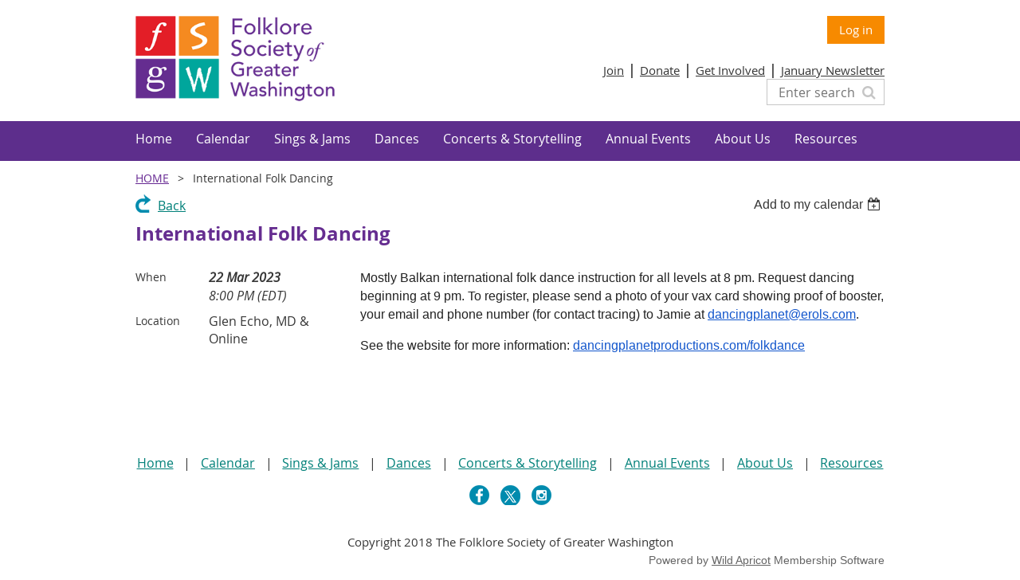

--- FILE ---
content_type: text/html; charset=utf-8
request_url: https://fsgw.org/event-5170096
body_size: 9546
content:
<!DOCTYPE html>
<!--[if lt IE 7 ]><html lang="en" class="no-js ie6 "><![endif]-->
<!--[if IE 7 ]><html lang="en" class="no-js ie7 "> <![endif]-->
<!--[if IE 8 ]><html lang="en" class="no-js ie8 "> <![endif]-->
<!--[if IE 9 ]><html lang="en" class="no-js ie9 "><![endif]-->
<!--[if (gt IE 9)|!(IE)]><!--><html lang="en" class="no-js "> <!--<![endif]-->
  <head id="Head1">
		<link rel="stylesheet" type="text/css" href="https://kit-pro.fontawesome.com/releases/latest/css/pro.min.css" />
<meta name="viewport" content="width=device-width, initial-scale=1.0">
<link href="https://sf.wildapricot.org/BuiltTheme/whiteboard_maya_blue.v3.0/current/a6979de7/Styles/combined.css" rel="stylesheet" type="text/css" /><link href="https://fsgw.org/resources/theme/customStyles.css?t=638205337028070000" rel="stylesheet" type="text/css" /><link href="https://fsgw.org/resources/theme/user.css?t=638211678820000000" rel="stylesheet" type="text/css" /><link href="https://live-sf.wildapricot.org/WebUI/built9.12.0-23d3d10/scripts/public/react/index-84b33b4.css" rel="stylesheet" type="text/css" /><link href="https://live-sf.wildapricot.org/WebUI/built9.12.0-23d3d10/css/shared/ui/shared-ui-compiled.css" rel="stylesheet" type="text/css" /><script type="text/javascript" language="javascript" id="idJavaScriptEnvironment">var bonaPage_BuildVer='9.12.0-23d3d10';
var bonaPage_AdminBackendUrl = '/admin/';
var bonaPage_StatRes='https://live-sf.wildapricot.org/WebUI/';
var bonaPage_InternalPageType = { isUndefinedPage : false,isWebPage : false,isAdminPage : false,isDialogPage : false,isSystemPage : true,isErrorPage : false,isError404Page : false };
var bonaPage_PageView = { isAnonymousView : true,isMemberView : false,isAdminView : false };
var WidgetMode = 0;
var bonaPage_IsUserAnonymous = true;
var bonaPage_ThemeVer='a6979de7638211678820000000638205337028070000'; var bonaPage_ThemeId = 'whiteboard_maya_blue.v3.0'; var bonaPage_ThemeVersion = '3.0';
var bonaPage_id='18008'; version_id='';
if (bonaPage_InternalPageType && (bonaPage_InternalPageType.isSystemPage || bonaPage_InternalPageType.isWebPage) && window.self !== window.top) { var success = true; try { var tmp = top.location.href; if (!tmp) { top.location = self.location; } } catch (err) { try { if (self != top) { top.location = self.location; } } catch (err) { try { if (self != top) { top = self; } success = false; } catch (err) { success = false; } } success = false; } if (!success) { window.onload = function() { document.open('text/html', 'replace'); document.write('<ht'+'ml><he'+'ad></he'+'ad><bo'+'dy><h1>Wrong document context!</h1></bo'+'dy></ht'+'ml>'); document.close(); } } }
try { function waMetricsGlobalHandler(args) { if (WA.topWindow.waMetricsOuterGlobalHandler && typeof(WA.topWindow.waMetricsOuterGlobalHandler) === 'function') { WA.topWindow.waMetricsOuterGlobalHandler(args); }}} catch(err) {}
 try { if (parent && parent.BonaPage) parent.BonaPage.implementBonaPage(window); } catch (err) { }
try { document.write('<style type="text/css"> .WaHideIfJSEnabled, .HideIfJSEnabled { display: none; } </style>'); } catch(err) {}
var bonaPage_WebPackRootPath = 'https://live-sf.wildapricot.org/WebUI/built9.12.0-23d3d10/scripts/public/react/';</script><script type="text/javascript" language="javascript" src="https://live-sf.wildapricot.org/WebUI/built9.12.0-23d3d10/scripts/shared/bonapagetop/bonapagetop-compiled.js" id="idBonaPageTop"></script><script type="text/javascript" language="javascript" src="https://live-sf.wildapricot.org/WebUI/built9.12.0-23d3d10/scripts/public/react/index-84b33b4.js" id="ReactPublicJs"></script><script type="text/javascript" language="javascript" src="https://live-sf.wildapricot.org/WebUI/built9.12.0-23d3d10/scripts/shared/ui/shared-ui-compiled.js" id="idSharedJs"></script><script type="text/javascript" language="javascript" src="https://live-sf.wildapricot.org/WebUI/built9.12.0-23d3d10/General.js" id=""></script><script type="text/javascript" language="javascript" src="https://sf.wildapricot.org/BuiltTheme/whiteboard_maya_blue.v3.0/current/a6979de7/Scripts/combined.js" id=""></script><title>FSGW - International Folk Dancing</title>
<link rel="apple-touch-icon" sizes="180x180" href="/Resources/Pictures/Favicon/apple-touch-icon.png">
<link rel="icon" type="image/png" sizes="32x32" href="/Resources/Pictures/Favicon/favicon-32x32.png">
<link rel="icon" type="image/png" sizes="16x16" href="/Resources/Pictures/Favicon/favicon-16x16.png">
<link rel="manifest" href="/Resources/Pictures/Favicon/site.webmanifest">
<link rel="shortcut icon" href="/Resources/Pictures/Favicon/favicon.ico">
<meta name="msapplication-TileColor" content="#da532c">
<meta name="msapplication-config" content="/Resources/Pictures/Favicon/browserconfig.xml">
<meta name="theme-color" content="#ffffff"><meta name="apple-itunes-app" content="app-id=1220348450, app-argument="><link rel="search" type="application/opensearchdescription+xml" title="fsgw.org" href="/opensearch.ashx" /></head>
  <body id="PAGEID_18008" class="publicContentView LayoutMain">
<div class="mLayout layoutMain state1" id="mLayout">

<script type="text/javascript">
/*
var layoutState = document.getElementById('mLayout');
var rsStateWidth1 = 960;
var rsStateWidth2 = 600;
var rsStateWidth3 = 320;

function SetStateLayout()
{
	var bodyWidth = BonaPage.getInnerWidth();

	layoutState.className = layoutState.className.replace(/\s?state\d+/g,"");

	if( bodyWidth >= rsStateWidth1 )
		layoutState.className += ' state1';
	if( bodyWidth >= rsStateWidth2 && bodyWidth < rsStateWidth1 )
		layoutState.className += ' state2';
	if( bodyWidth < rsStateWidth2 )
		layoutState.className += ' state3';

	// message
	if( !document.getElementById('textWidth') )
	{
		var firstEl = layoutState.getElementsByTagName('div')[0];
		var newDivElem = document.createElement('div');
		newDivElem.id = 'textWidth';
		layoutState.insertBefore(newDivElem, firstEl);
	}
	document.getElementById('textWidth').innerHTML = 'bodyWidth: ' + bodyWidth;
}


jq$(function(){

	SetStateLayout();

	if (window.addEventListener)
	{
		window.addEventListener('resize', function() { SetStateLayout(); }, false);
		window.addEventListener("orientationchange", function() { SetStateLayout(); }, false);
	}

});*/

</script> <!-- header zone -->
		<div class="zoneHeader1">
			<div class="container_12">
				<div class="s1_grid_12 s2_grid_12 s3_grid_12">
<div id="idHeaderContentHolder" data-componentId="Header" class="WaPlaceHolder WaPlaceHolderHeader" style=""><div style=""><div id="id_ka5NBSU" data-componentId="ka5NBSU" class="WaLayoutContainerFirst" style="margin-bottom:-1px;"><table cellspacing="0" cellpadding="0" class="WaLayoutTable" style=""><tr data-componentId="ka5NBSU_row" class="WaLayoutRow"><td id="id_m8bDl6J" data-componentId="m8bDl6J" class="WaLayoutItem" style="width:50%;"><div id="id_3GBLK9C" class="WaLayoutPlaceHolder placeHolderContainer" data-componentId="3GBLK9C" style=""><div style=""><div id="id_X77Yuf4" class="WaGadgetOnly WaGadgetContent  gadgetStyleNone" style="" data-componentId="X77Yuf4" ><div class="gadgetStyleBody gadgetContentEditableArea" style="" data-editableArea="0" data-areaHeight="auto">
<p><a href="/"><img src="/resources/logos%20and%20letterhead/FSGW-logo-colored-square.png" alt="" title="" border="0" width="250" height="107"></a><br></p></div>
</div></div></div></td><td style="" data-componentId="m8bDl6J_separator" class="WaLayoutSeparator"><div style="width: inherit;"></div></td><td id="id_rZfriOH" data-componentId="rZfriOH" class="WaLayoutItem" style="width:50%;"><div id="id_TFRv1S7" class="WaLayoutPlaceHolder placeHolderContainer" data-componentId="TFRv1S7" style=""><div style=""><div id="id_fylOOTM" class="WaGadgetFirst WaGadgetLoginButton  gadgetStyleNone" style="margin-top:0px;margin-bottom:0px;" data-componentId="fylOOTM" ><div class="alignRight">
  <div class="loginBoxLinkContainer">
    <a class="loginBoxLinkButton" href="https://fsgw.org/Sys/Login">Log in</a>
  </div>
  </div>
</div><div id="id_FofuTJz" class="WaGadget WaGadgetCustomMenu  menuStyleNone" style="margin-top:0px;margin-bottom:0px;" data-componentId="FofuTJz" ><div class="gadgetStyleBody " style=""  data-areaHeight="auto">
<ul class="orientationHorizontal alignRight">

<li>
			<a href="/join" title="Join ">Join </a>
		</li>
<li>
			<a href="/donate" title="Donate">Donate</a>
		</li>
<li>
			<a href="https://fsgw.org/get-involved" title="Get Involved">Get Involved</a>
		</li>
<li>
			<a href="https://fsgw2.org/newsletters/FSGW-NL-v62/FSGW-NL-v62n05.pdf" title="January Newsletter">January Newsletter</a>
		</li>
</ul>

</div>
</div><div id="id_eoXdJQL" class="WaGadgetLast WaGadgetSiteSearch  gadgetStyleNone" style="" data-componentId="eoXdJQL" ><div class="gadgetStyleBody " style=""  data-areaHeight="auto">
<div class="searchBoxOuter alignRight">
	<div class="searchBox">
<form method="post" action="https://fsgw.org/Sys/Search" id="id_eoXdJQL_form" class="generalSearchBox"  data-disableInAdminMode="true">
<span class="searchBoxFieldContainer"><input class="searchBoxField" type="text" name="searchString" id="idid_eoXdJQL_searchBox" value="" maxlength="300" autocomplete="off"  placeholder="Enter search string"></span>
<div class="autoSuggestionBox" id="idid_eoXdJQL_resultDiv"></div>
</form></div>
	</div>
	<script type="text/javascript">
		(function(){

			function init()
			{
				var model = {};
				model.gadgetId = 'idid_eoXdJQL';
				model.searchBoxId = 'idid_eoXdJQL_searchBox';
				model.resultDivId = 'idid_eoXdJQL_resultDiv';
				model.selectedTypes = '17';
				model.searchTemplate = 'https://fsgw.org/Sys/Search?q={0}&types={1}&page={2}';
				model.searchActionUrl = '/Sys/Search/DoSearch';
				model.GoToSearchPageTextTemplate = 'Search for &#39;{0}&#39;';
				model.autoSuggest = true;
				var WASiteSearch = new WASiteSearchGadget(model);
			}

			jq$(document).ready(init);
		}) ();
	</script>
</div>
</div></div></div></td></tr></table> </div><div id="id_yOhi7Wr" class="WaGadget WaGadgetMenuHorizontal  menuStyle001" style="margin-bottom:0px;" data-componentId="yOhi7Wr" ><div class="menuBackground"></div>
<div class="menuInner">
	<ul class="firstLevel">
<li class=" ">
	<div class="item">
		<a href="https://fsgw.org/" title="Home"><span>Home</span></a>
</div>
</li>
	
<li class=" ">
	<div class="item">
		<a href="https://fsgw.org/calendar" title="Calendar"><span>Calendar</span></a>
</div>
</li>
	
<li class=" dir">
	<div class="item">
		<a href="https://fsgw.org/sings-jams" title="Sings &amp; Jams"><span>Sings &amp; Jams</span></a>
<ul class="secondLevel">
<li class=" ">
	<div class="item">
		<a href="https://fsgw.org/open-sings" title="Open Sings"><span>Open Sings</span></a>
</div>
</li>
	
<li class=" ">
	<div class="item">
		<a href="https://fsgw.org/song-circles" title="Song Circles"><span>Song Circles</span></a>
</div>
</li>
	
<li class=" ">
	<div class="item">
		<a href="https://fsgw.org/gospel-sings" title="Gospel Sings"><span>Gospel Sings</span></a>
</div>
</li>
	
<li class=" ">
	<div class="item">
		<a href="https://fsgw.org/Takoma-Park-Old-Time-Jam" title="Takoma Park Old Time Jams"><span>Takoma Park Old Time Jams</span></a>
</div>
</li>
	
</ul>
</div>
</li>
	
<li class=" dir">
	<div class="item">
		<a href="https://fsgw.org/dances" title="Dances"><span>Dances</span></a>
<ul class="secondLevel">
<li class=" ">
	<div class="item">
		<a href="https://fsgw.org/silver-spring-contra-dance" title="Silver Spring Contra Dance"><span>Silver Spring Contra Dance</span></a>
</div>
</li>
	
<li class=" ">
	<div class="item">
		<a href="https://fsgw.org/page-18606" title="Dancing Planet Contra Dance"><span>Dancing Planet Contra Dance</span></a>
</div>
</li>
	
<li class=" ">
	<div class="item">
		<a href="https://fsgw.org/barn-dance" title="Barn Dance"><span>Barn Dance</span></a>
</div>
</li>
	
<li class=" dir">
	<div class="item">
		<a href="https://fsgw.org/ecd" title="English Country Dance"><span>English Country Dance</span></a>
<ul class="secondLevel">
<li class=" ">
	<div class="item">
		<a href="https://fsgw.org/ECDC" title="English Country Dance Committee"><span>English Country Dance Committee</span></a>
</div>
</li>
	
</ul>
</div>
</li>
	
<li class=" ">
	<div class="item">
		<a href="https://fsgw.org/greenbelt-international-dancers" title="International Folk Dancing (Greenbelt)"><span>International Folk Dancing (Greenbelt)</span></a>
</div>
</li>
	
<li class=" ">
	<div class="item">
		<a href="https://fsgw.org/international-dances-glenecho" title="International Folk Dancing (Glen Echo)"><span>International Folk Dancing (Glen Echo)</span></a>
</div>
</li>
	
</ul>
</div>
</li>
	
<li class=" dir">
	<div class="item">
		<a href="https://fsgw.org/Concerts-&amp;-Storytelling" title="Concerts &amp; Storytelling"><span>Concerts &amp; Storytelling</span></a>
<ul class="secondLevel">
<li class=" ">
	<div class="item">
		<a href="https://fsgw.org/concerts" title="Concerts"><span>Concerts</span></a>
</div>
</li>
	
<li class=" ">
	<div class="item">
		<a href="https://fsgw.org/grapevine" title="Grapevine (Storytelling)"><span>Grapevine (Storytelling)</span></a>
</div>
</li>
	
<li class=" ">
	<div class="item">
		<a href="https://fsgw.org/story-swaps" title="Story Swaps"><span>Story Swaps</span></a>
</div>
</li>
	
</ul>
</div>
</li>
	
<li class=" dir">
	<div class="item">
		<a href="https://fsgw.org/annual-events" title="Annual Events"><span>Annual Events</span></a>
<ul class="secondLevel">
<li class=" ">
	<div class="item">
		<a href="https://fsgw.org/hashtag-dance-weekend" title="MAR: Hashdance Weekend"><span>MAR: Hashdance Weekend</span></a>
</div>
</li>
	
<li class=" ">
	<div class="item">
		<a href="https://fsgw.org/mini-fest" title="MAR: Mini-Fest"><span>MAR: Mini-Fest</span></a>
</div>
</li>
	
<li class=" ">
	<div class="item">
		<a href="https://fsgw.org/shape-note-convention" title="APR: Potomac River Shape Note Singing Convention"><span>APR: Potomac River Shape Note Singing Convention</span></a>
</div>
</li>
	
<li class=" dir">
	<div class="item">
		<a href="https://fsgw.org/washington-spring-ball" title="MAY: Washington Spring Ball"><span>MAY: Washington Spring Ball</span></a>
<ul class="secondLevel">
<li class=" ">
	<div class="item">
		<a href="https://fsgw.org/Spring-Ball-FAQs" title="Spring Ball FAQs"><span>Spring Ball FAQs</span></a>
</div>
</li>
	
<li class=" ">
	<div class="item">
		<a href="https://fsgw.org/Spring-Ball-Restaurant-Tips" title="Local Resturants"><span>Local Resturants</span></a>
</div>
</li>
	
<li class=" ">
	<div class="item">
		<a href="https://fsgw.org/page-18610" title="Spring Ball Program (music, videos)"><span>Spring Ball Program (music, videos)</span></a>
</div>
</li>
	
</ul>
</div>
</li>
	
<li class=" ">
	<div class="item">
		<a href="https://fsgw.org/contrastock" title="OCT: Contrastock"><span>OCT: Contrastock</span></a>
</div>
</li>
	
<li class=" ">
	<div class="item">
		<a href="https://fsgw.org/getaway" title="OCT: Getaway"><span>OCT: Getaway</span></a>
</div>
</li>
	
<li class=" ">
	<div class="item">
		<a href="https://fsgw.org/FSGW-Picnic" title="OCT: FSGW Picnic"><span>OCT: FSGW Picnic</span></a>
</div>
</li>
	
<li class=" dir">
	<div class="item">
		<a href="https://fsgw.org/washington-folk-festival" title="OCT: Washington Folk Festival"><span>OCT: Washington Folk Festival</span></a>
<ul class="secondLevel">
<li class=" ">
	<div class="item">
		<a href="https://fsgw.org/WFF-Donate" title="Donating to WFF"><span>Donating to WFF</span></a>
</div>
</li>
	
</ul>
</div>
</li>
	
<li class=" ">
	<div class="item">
		<a href="https://fsgw.org/nye-contradance-ball" title="DEC: New Year&#39;s Eve Contradance Ball"><span>DEC: New Year&#39;s Eve Contradance Ball</span></a>
</div>
</li>
	
<li class=" ">
	<div class="item">
		<a href="https://fsgw.org/nye-english-country-gala" title="DEC: New Year&#39;s Eve English Country Gala"><span>DEC: New Year&#39;s Eve English Country Gala</span></a>
</div>
</li>
	
</ul>
</div>
</li>
	
<li class=" dir">
	<div class="item">
		<a href="https://fsgw.org/about-us" title="About Us"><span>About Us</span></a>
<ul class="secondLevel">
<li class=" ">
	<div class="item">
		<a href="https://fsgw.org/contact" title="Contact Us"><span>Contact Us</span></a>
</div>
</li>
	
<li class=" ">
	<div class="item">
		<a href="https://fsgw.org/get-involved" title="Get Involved"><span>Get Involved</span></a>
</div>
</li>
	
<li class=" ">
	<div class="item">
		<a href="https://fsgw.org/board" title="Our Board"><span>Our Board</span></a>
</div>
</li>
	
<li class=" ">
	<div class="item">
		<a href="https://fsgw.org/Elections" title="FSGW Election"><span>FSGW Election</span></a>
</div>
</li>
	
<li class=" ">
	<div class="item">
		<a href="https://fsgw.org/by-laws" title="By-Laws"><span>By-Laws</span></a>
</div>
</li>
	
</ul>
</div>
</li>
	
<li class=" dir">
	<div class="item">
		<a href="https://fsgw.org/page-18530" title="Resources"><span>Resources</span></a>
<ul class="secondLevel">
<li class=" ">
	<div class="item">
		<a href="https://fsgw.org/scholarships" title="Scholarships"><span>Scholarships</span></a>
</div>
</li>
	
<li class=" ">
	<div class="item">
		<a href="https://fsgw.org/sponsorship" title="Sponsorship and Co-Sponsorship"><span>Sponsorship and Co-Sponsorship</span></a>
</div>
</li>
	
<li class=" ">
	<div class="item">
		<a href="https://fsgw.org/Newsletter" title="Newsletter"><span>Newsletter</span></a>
</div>
</li>
	
<li class=" ">
	<div class="item">
		<a href="https://fsgw.org/Terms-of-Service" title="Terms of Service"><span>Terms of Service</span></a>
</div>
</li>
	
<li class=" ">
	<div class="item">
		<a href="https://fsgw.org/Privacy-Policy" title="Privacy Policy"><span>Privacy Policy</span></a>
</div>
</li>
	
<li class=" ">
	<div class="item">
		<a href="https://fsgw.org/Refund-Policy" title="Refund Policy"><span>Refund Policy</span></a>
</div>
</li>
	
<li class=" dir">
	<div class="item">
		<a href="https://fsgw.org/FSGW-covid19-response" title="FSGW Policy: Respiratory Viruses and In-Person Participation"><span>FSGW Policy: Respiratory Viruses and In-Person Participation</span></a>
<ul class="secondLevel">
<li class=" ">
	<div class="item">
		<a href="https://fsgw.org/page-18515" title="History of FSGW COVID-19 Response"><span>History of FSGW COVID-19 Response</span></a>
</div>
</li>
	
</ul>
</div>
</li>
	
<li class=" ">
	<div class="item">
		<a href="https://fsgw.org/safety-policy" title="FSGW Safety Policy"><span>FSGW Safety Policy</span></a>
</div>
</li>
	
<li class=" ">
	<div class="item">
		<a href="https://fsgw.org/FAQ-members" title="FAQs for Members"><span>FAQs for Members</span></a>
</div>
</li>
	
<li class=" ">
	<div class="item">
		<a href="https://fsgw.org/FAQ-performers" title="FAQs for Performers"><span>FAQs for Performers</span></a>
</div>
</li>
	
<li class=" ">
	<div class="item">
		<a href="https://fsgw.org/Talent-Directory" title="Talent Directory"><span>Talent Directory</span></a>
</div>
</li>
	
<li class=" ">
	<div class="item">
		<a href="https://fsgw.org/logo-usage" title="Logos and Use Guidelines"><span>Logos and Use Guidelines</span></a>
</div>
</li>
	
<li class=" dir">
	<div class="item">
		<a href="https://fsgw.org/past-sponsored-events" title="Past Sponsored Events"><span>Past Sponsored Events</span></a>
<ul class="secondLevel">
<li class=" ">
	<div class="item">
		<a href="https://fsgw.org/dare-to-be-square" title="MAY: Dare to Be Square - DMV"><span>MAY: Dare to Be Square - DMV</span></a>
</div>
</li>
	
<li class=" dir">
	<div class="item">
		<a href="https://fsgw.org/Friday-contra-square-dance" title="Friday Night Contra &amp; Square Dance"><span>Friday Night Contra &amp; Square Dance</span></a>
<ul class="secondLevel">
<li class=" ">
	<div class="item">
		<a href="https://fsgw.org/Open-Band" title="Open Band"><span>Open Band</span></a>
</div>
</li>
	
</ul>
</div>
</li>
	
<li class=" ">
	<div class="item">
		<a href="https://fsgw.org/page-18493" title="Sunday Contra &amp; Square Dance"><span>Sunday Contra &amp; Square Dance</span></a>
</div>
</li>
	
<li class=" ">
	<div class="item">
		<a href="https://fsgw.org/contra-sonic" title="Contra Sonic"><span>Contra Sonic</span></a>
</div>
</li>
	
<li class=" ">
	<div class="item">
		<a href="https://fsgw.org/dc-square-dance" title="DC Square Dance"><span>DC Square Dance</span></a>
</div>
</li>
	
<li class=" ">
	<div class="item">
		<a href="https://fsgw.org/balfolk" title="Balfolk"><span>Balfolk</span></a>
</div>
</li>
	
</ul>
</div>
</li>
	
</ul>
</div>
</li>
	
</ul>
</div>

<script type="text/javascript">
	jq$(function()
	{
		var gadgetHorMenu = jq$('#id_yOhi7Wr'),
			gadgetHorMenuContainer = gadgetHorMenu.find('.menuInner'),
			firstLevelMenu = gadgetHorMenu.find('ul.firstLevel'),
			holderInitialMenu = firstLevelMenu.children(),
			outsideItems = null,
			phantomElement = '<li class="phantom"><div class="item"><a href="#"><span>&#x2261;</span></a><ul class="secondLevel"></ul></div></li>',
			placeHolder = gadgetHorMenu.parents('.WaLayoutPlaceHolder'),
			placeHolderId = placeHolder && placeHolder.attr('data-componentId'),
			mobileState = false,
			rsStateWidth2 = 617,
			isTouchSupported = !!(('ontouchstart' in window) || (window.DocumentTouch && document instanceof DocumentTouch) || (navigator.msPointerEnabled && navigator.msMaxTouchPoints));


		function resizeMenu()
		{
			var i,
				len,
				fitMenuWidth = 0,
				menuItemPhantomWidth = 80;

			// background track
			gadgetHorMenu.find('.menuBackground').css(
			{
				'width': jq$('body').width(),
				'left': ( ( jq$('body').width() - gadgetHorMenu.width() ) * -0.5 )
			});

			firstLevelMenu.html( holderInitialMenu).removeClass('adapted').css({ width: 'auto' }); // restore initial menu

			if( !gadgetHorMenuContainer.find('.menuButton').size() )
			{
				gadgetHorMenuContainer.prepend('<div class="menuButton"></div>');

				gadgetHorMenuContainer.find('.menuButton').on("click",function()
				{
					gadgetHorMenuContainer.find('ul.firstLevel').toggle();
					return false;
				});

				jq$('body').on("click",function()
				{
					if( mobileState )
						gadgetHorMenuContainer.find('ul.firstLevel').hide();
				});
			}

			// for state 3
			if( jq$(window).width() < rsStateWidth2 && mobileState == false )
			{
				gadgetHorMenuContainer.find('ul.firstLevel').attr('style','');
				mobileState = true;

				return false;
			}

			if( jq$(window).width() >= rsStateWidth2 )
			{
				gadgetHorMenuContainer.find('ul.firstLevel').attr('style','');
				mobileState = false;
			}


			if( firstLevelMenu.width() > gadgetHorMenuContainer.width() ) // if menu oversize
			{
				menuItemPhantomWidth = firstLevelMenu.addClass('adapted').append( phantomElement).children('.phantom').width();

				for( i = 0, len = holderInitialMenu.size(); i <= len; i++ )
				{
					fitMenuWidth += jq$( holderInitialMenu.get(i) ).width();

					if( fitMenuWidth + menuItemPhantomWidth > gadgetHorMenuContainer.width() )
					{
						outsideItems = firstLevelMenu.children(':gt('+(i-1)+'):not(.phantom)').remove();
						firstLevelMenu.find('.phantom > .item > ul').append( outsideItems);
						break;
					}
				}
				gadgetHorMenu.find('.phantom > .item > a').click(function(){ return false; });
			}

			disableFirstTouch();

			firstLevelMenu.css( 'width', '' ); // restore initial menu width
			firstLevelMenu.children().removeClass('last-child').eq(-1).addClass('last-child'); // add last-child mark
		}

		resizeMenu();

		jq$(window).resize(function()
		{
			resizeMenu();
		});

		jq$(window).load(function(){
			resizeMenu();
		});

		function onLayoutColumnResized(sender, args)
		{
			args = args || {};

			if (placeHolderId && (placeHolderId == args.leftColPlaceHolderId || placeHolderId == args.rightColPlaceHolderId))
			{
				resizeMenu();
			}
		}

		BonaPage.addPageStateHandler(BonaPage.PAGE_PARSED, function() { WA.Gadgets.LayoutColumnResized.addHandler(onLayoutColumnResized); });
		BonaPage.addPageStateHandler(BonaPage.PAGE_UNLOADED, function() { WA.Gadgets.LayoutColumnResized.removeHandler(onLayoutColumnResized); });


        function disableFirstTouch()
        {
          if (!isTouchSupported) return;


          jq$('#id_yOhi7Wr').find('.menuInner li.dir > .item > a').on( 'click', function(event)
          {
            if( !this.touchCounter )
              this.touchCounter = 0;

            if( this.touchCounter >= 1 )
            {
              this.touchCounter = 0;
              return true;
            }
            this.touchCounter++;

            if (!mobileState)
            {
              WA.stopEventDefault(event);
            }
          });

          jq$('#id_yOhi7Wr').find('.menuInner li.dir > .item > a').on( 'mouseout', function(event)
          {
            if( !this.touchCounter )
              this.touchCounter = 0;
            this.touchCounter = 0;
          });
        }

        disableFirstTouch();

	});
</script></div><div id="id_GsQDnbD" class="WaGadgetLast WaGadgetBreadcrumbs  gadgetStyleNone" style="margin-bottom:0px;" data-componentId="GsQDnbD" ><div class="gadgetStyleBody " style=""  data-areaHeight="auto">
<ul>
<li><a href="https://fsgw.org/">Home</a></li>
<li class="last">International Folk Dancing</li>
</ul>
</div>
</div></div>
</div></div>
			</div>
		</div>
		<div class="zoneHeader2">
			<div class="container_12">
				<div class="s1_grid_12 s2_grid_12 s3_grid_12">
</div>
			</div>
		</div>
		<div class="zoneHeader3">
			<div class="container_12">
				<div class="s1_grid_12 s2_grid_12 s3_grid_12">
</div>
			</div>
		</div>
		<div class="zoneHeader4">
			<div class="container_12">
				<div class="s1_grid_12 s2_grid_12 s3_grid_12">
</div>
			</div>
		</div>
		<!-- /header zone -->

<!-- content zone -->
	<div class="zoneContent">
		<div class="container_12">
			<div class="s1_grid_12 s2_grid_12 s3_grid_12">
<div id="idPrimaryContentBlock1Content" data-componentId="Content" class="WaPlaceHolder WaPlaceHolderContent" style="background-color:transparent;"><div style=""><div id="" class="WaGadgetFirst WaGadgetEvents  gadgetStyleNone WaGadgetEventsStateDetails" style="" data-componentId="4UVYlgy" >



<form method="post" action="" id="form">
<div class="aspNetHidden">
<input type="hidden" name="__VIEWSTATE" id="__VIEWSTATE" value="[base64]/jF8n1MLicE5tNJoaf/n" />
</div>

    
    <input type="hidden" name="FunctionalBlock1$contentModeHidden" id="FunctionalBlock1_contentModeHidden" value="1" />



       
  <div id="idEventsTitleMainContainer" class="pageTitleOuterContainer">
    <div id="idEventBackContainer" class="pageBackContainer">
      <a id="FunctionalBlock1_ctl00_eventPageViewBase_ctl00_ctl00_back" class="eventBackLink" href="javascript: history.back();">Back</a>
    </div>
      
    <div id="idEventViewSwitcher" class="pageViewSwitcherOuterContainer">
      
<div class="cornersContainer"><div class="topCorners"><div class="c1"></div><div class="c2"></div><div class="c3"></div><div class="c4"></div><div class="c5"></div></div></div>
  <div class="pageViewSwitcherContainer"><div class="d1"><div class="d2"><div class="d3"><div class="d4"><div class="d5"><div class="d6"><div class="d7"><div class="d8"><div class="d9"><div class="inner">
    <div id="init-add-event-to-calendar-dropdown-5170096" class="semantic-ui" style="color: inherit; background: transparent;"></div>
    <script>
      function initAddEventToCalendarDropDown5170096()
      {
        if (typeof window.initAddEventToCalendarDropDown !== 'function') { return; }
      
        const domNodeId = 'init-add-event-to-calendar-dropdown-5170096';
        const event = {
          id: '5170096',
          title: 'International Folk Dancing',
          description: 'Mostly Balkan international folk dance instruction for all levels at 8 pm. Request dancing beginning at 9 pm. To register, please send a photo of your vax card showing proof of booster, your email and phone number (for contact tracing) to Jamie at dancingplanet@erols.com.    See the website for more information: dancingplanetproductions.com/folkdance        '.replace(/\r+/g, ''),
          location: 'Glen Echo, MD &amp;amp; Online',
          url: window.location.href,
          allDay: 'True' === 'False',
          start: '2023-03-23T00:00:00Z', 
          end: '2023-03-23T00:00:00Z',
          sessions: [{"title":"International Folk Dancing","start":"2023-03-23T00:00:00Z","end":"2023-03-23T00:00:00Z","allDay":false}]
        };
      
        window.initAddEventToCalendarDropDown(event, domNodeId);
      }    
    
      window.BonaPage.addPageStateHandler(window.BonaPage.PAGE_PARSED, initAddEventToCalendarDropDown5170096);

    </script>
  </div></div></div></div></div></div></div></div></div></div></div>
<div class="cornersContainer"><div class="bottomCorners"><div class="c5"></div><div class="c4"></div><div class="c3"></div><div class="c2"></div><div class="c1"></div></div></div>

    </div>
    <div class="pageTitleContainer eventsTitleContainer">
      <h1 class="pageTitle SystemPageTitle">
        International Folk Dancing
      </h1>
    </div>
  </div>
      

      


<div class="boxOuterContainer boxBaseView"><div class="cornersContainer"><div class="topCorners"><div class="c1"></div><div class="c2"></div><div class="c3"></div><div class="c4"></div><div class="c5"></div><!--[if gt IE 6]><!--><div class="r1"><div class="r2"><div class="r3"><div class="r4"><div class="r5"></div></div></div></div></div><!--<![endif]--></div></div><div  class="boxContainer"><div class="d1"><div class="d2"><div class="d3"><div class="d4"><div class="d5"><div class="d6"><div class="d7"><div class="d8"><div class="d9"><div class="inner">
      
    <div class="boxBodyOuterContainer"><div class="cornersContainer"><div class="topCorners"><div class="c1"></div><div class="c2"></div><div class="c3"></div><div class="c4"></div><div class="c5"></div><!--[if gt IE 6]><!--><div class="r1"><div class="r2"><div class="r3"><div class="r4"><div class="r5"></div></div></div></div></div><!--<![endif]--></div></div><div  class="boxBodyContainer"><div class="d1"><div class="d2"><div class="d3"><div class="d4"><div class="d5"><div class="d6"><div class="d7"><div class="d8"><div class="d9"><div class="inner">
          
        <div class="boxBodyInfoOuterContainer boxBodyInfoViewFill"><div class="cornersContainer"><div class="topCorners"><div class="c1"></div><div class="c2"></div><div class="c3"></div><div class="c4"></div><div class="c5"></div><!--[if gt IE 6]><!--><div class="r1"><div class="r2"><div class="r3"><div class="r4"><div class="r5"></div></div></div></div></div><!--<![endif]--></div></div><div  class="boxBodyInfoContainer"><div class="d1"><div class="d2"><div class="d3"><div class="d4"><div class="d5"><div class="d6"><div class="d7"><div class="d8"><div class="d9"><div class="inner">
              
            

<div class="boxInfoContainer">
  <ul class="boxInfo">
    <li class="eventInfoStartDate">
      <label class="eventInfoBoxLabel">When</label>
      <div class="eventInfoBoxValue"><strong>22 Mar 2023</strong></div>
    </li>
    <li id="FunctionalBlock1_ctl00_eventPageViewBase_ctl00_ctl00_eventInfoBox_startTimeLi" class="eventInfoStartTime">
      <label class="eventInfoBoxLabel">&nbsp;</label>
      <div class="eventInfoBoxValue"><span><div id="FunctionalBlock1_ctl00_eventPageViewBase_ctl00_ctl00_eventInfoBox_startTimeLocalizePanel" client-tz-item="America/New_York" client-tz-formatted=" (EDT)">
	8:00 PM
</div></span></div>
    </li>
    
    
    
    
    <li id="FunctionalBlock1_ctl00_eventPageViewBase_ctl00_ctl00_eventInfoBox_locationLi" class="eventInfoLocation">
      <label class="eventInfoBoxLabel">Location</label>
      <div class="eventInfoBoxValue"><span>Glen Echo, MD &amp; Online</span></div>
    </li>
    
    
  </ul>
</div>

            
<div class="registrationInfoContainer">
  
  
</div>

              
            
              
            

            
                
            
              
          <div class="clearEndContainer"></div></div></div></div></div></div></div></div></div></div></div></div><div class="cornersContainer"><div class="bottomCorners"><!--[if gt IE 6]><!--><div class="r1"><div class="r2"><div class="r3"><div class="r4"><div class="r5"></div></div></div></div></div><!--<![endif]--><div class="c5"></div><div class="c4"></div><div class="c3"></div><div class="c2"></div><div class="c1"></div></div></div></div>

          <div class="boxBodyContentOuterContainer"><div class="cornersContainer"><div class="topCorners"><div class="c1"></div><div class="c2"></div><div class="c3"></div><div class="c4"></div><div class="c5"></div><!--[if gt IE 6]><!--><div class="r1"><div class="r2"><div class="r3"><div class="r4"><div class="r5"></div></div></div></div></div><!--<![endif]--></div></div><div  class="boxBodyContentContainer fixedHeight"><div class="d1"><div class="d2"><div class="d3"><div class="d4"><div class="d5"><div class="d6"><div class="d7"><div class="d8"><div class="d9"><div class="inner gadgetEventEditableArea">
                  <p><span style="background-color: rgb(255, 255, 255);"><font color="#222222" face="Arial, Helvetica, sans-serif">Mostly Balkan international folk dance instruction for all levels at 8 pm. Request dancing beginning at 9 pm. To register, please send a photo of your vax card showing proof of booster, your email and phone number (for contact tracing) to Jamie at&nbsp;</font></span><a href="mailto:dancingplanet@erols.com"><font color="#1155CC" face="Arial, Helvetica, sans-serif">dancingplanet@erols.com</font></a><span style="background-color: rgb(255, 255, 255);"><font color="#222222" face="Arial, Helvetica, sans-serif">.</font></span></p>

<p><span style="background-color: rgb(255, 255, 255);"><font color="#222222" face="Arial, Helvetica, sans-serif">See the website for more information:&nbsp;</font></span><a href="http://dancingplanetproductions.com/folkdance" data-saferedirecturl="https://www.google.com/url?q=http://dancingplanetproductions.com/folkdance&amp;source=gmail&amp;ust=1654091165010000&amp;usg=AOvVaw2NUiqpU8XMrWZICijksRLM"><font color="#1155CC" face="Arial, Helvetica, sans-serif">dancingplanetproductions.com/folkdance</font></a></p>

<p><br></p>
              <div class="clearEndContainer"></div></div></div></div></div></div></div></div></div></div></div></div><div class="cornersContainer"><div class="bottomCorners"><!--[if gt IE 6]><!--><div class="r1"><div class="r2"><div class="r3"><div class="r4"><div class="r5"></div></div></div></div></div><!--<![endif]--><div class="c5"></div><div class="c4"></div><div class="c3"></div><div class="c2"></div><div class="c1"></div></div></div></div>
        
      <div class="clearEndContainer"></div></div></div></div></div></div></div></div></div></div></div></div><div class="cornersContainer"><div class="bottomCorners"><!--[if gt IE 6]><!--><div class="r1"><div class="r2"><div class="r3"><div class="r4"><div class="r5"></div></div></div></div></div><!--<![endif]--><div class="c5"></div><div class="c4"></div><div class="c3"></div><div class="c2"></div><div class="c1"></div></div></div></div>
       
  <div class="clearEndContainer"></div></div></div></div></div></div></div></div></div></div></div></div><div class="cornersContainer"><div class="bottomCorners"><!--[if gt IE 6]><!--><div class="r1"><div class="r2"><div class="r3"><div class="r4"><div class="r5"></div></div></div></div></div><!--<![endif]--><div class="c5"></div><div class="c4"></div><div class="c3"></div><div class="c2"></div><div class="c1"></div></div></div></div>



<script>
    var isBatchWizardRegistration = false;
    if (isBatchWizardRegistration) 
    {
        var graphqlOuterEndpoint = '/sys/api/graphql';;
        var batchEventRegistrationWizard = window.createBatchEventRegistrationWizard(graphqlOuterEndpoint);
        
        batchEventRegistrationWizard.openWizard({
            eventId: 5170096
        });
    }
</script>

 

  
<div class="aspNetHidden">

	<input type="hidden" name="__VIEWSTATEGENERATOR" id="__VIEWSTATEGENERATOR" value="2AE9EEA8" />
</div></form></div><div id="id_CdTyA5A" data-componentId="CdTyA5A" class="WaLayoutContainerLast" style=""><table cellspacing="0" cellpadding="0" class="WaLayoutTable" style=""><tr data-componentId="CdTyA5A_row" class="WaLayoutRow"><td id="id_JBBumbu" data-componentId="JBBumbu" class="WaLayoutItem" style="width:50%;"><div id="id_xRoK2BD" class="WaLayoutPlaceHolder placeHolderContainer" data-componentId="xRoK2BD" style=""><div style=""><div id="id_JBGCxmx" data-componentId="JBGCxmx" class="WaLayoutContainerOnly" style=""><table cellspacing="0" cellpadding="0" class="WaLayoutTable" style=""><tr data-componentId="JBGCxmx_row" class="WaLayoutRow"><td id="id_dkgrCEo" data-componentId="dkgrCEo" class="WaLayoutItem" style="width:100%;"></td></tr></table> </div></div></div></td><td style="" data-componentId="JBBumbu_separator" class="WaLayoutSeparator"><div style="width: inherit;"></div></td><td id="id_CSGiu3H" data-componentId="CSGiu3H" class="WaLayoutItem" style="width:50%;"></td></tr></table> </div></div>
</div></div>
		</div>
	</div>
	<!-- /content zone -->

<!-- footer zone -->
		<div class="zoneFooter1">
			<div class="container_12">
				<div class="s1_grid_12 s2_grid_12 s3_grid_12">
<div id="idFooterContentHolder" data-componentId="Footer" class="WaPlaceHolder WaPlaceHolderFooter" style="background-color:transparent;"><div style=""><div id="id_EtO4CZm" class="WaGadgetFirst WaGadgetNavigationLinks  gadgetStyleNone" style="margin-bottom:0px;" data-componentId="EtO4CZm" ><div class="gadgetStyleBody " style=""  data-areaHeight="auto">
<ul class="orientationHorizontal">
<li>
	<a href="https://fsgw.org/">Home</a>

</li><li>
	<a href="https://fsgw.org/calendar">Calendar</a>

</li><li>
	<a href="https://fsgw.org/sings-jams">Sings &amp; Jams</a>

</li><li>
	<a href="https://fsgw.org/dances">Dances</a>

</li><li>
	<a href="https://fsgw.org/Concerts-&amp;-Storytelling">Concerts &amp; Storytelling</a>

</li><li>
	<a href="https://fsgw.org/annual-events">Annual Events</a>

</li><li>
	<a href="https://fsgw.org/about-us">About Us</a>

</li><li>
	<a href="https://fsgw.org/page-18530">Resources</a>

</li></ul>


</div>
</div><div id="id_HLyEmxh" class="WaGadgetLast WaGadgetSocialProfile  gadgetThemeStyle" style="margin-top:7px;" data-componentId="HLyEmxh" ><div class="gadgetStyleBody " style=""  data-areaHeight="auto">
<ul class="orientationHorizontal  alignCenter" >


<li>
				<a href="https://www.facebook.com/fsgw.org/" title="Facebook" class="Facebook" target="_blank"></a>
			</li>
<li>
				<a href="https://x.com/wildapricot" title="X" class="X" target="_blank"></a>
			</li>
<li>
				<a href="https://www.instagram.com/fsgw_org/" title="Instagram" class="Instagram" target="_blank"></a>
			</li>
		
</ul>

</div>
</div></div>
</div></div>
			</div>
		</div>
		<div class="zoneFooter2">
			<div class="container_12">
				<div class="s1_grid_12 s2_grid_12 s3_grid_12">
<div id="id_Footer1" data-componentId="Footer1" class="WaPlaceHolder WaPlaceHolderFooter1" style=""><div style=""><div id="id_vZEBHa3" class="WaGadgetOnly WaGadgetContent  gadgetStyleNone" style="" data-componentId="vZEBHa3" ><div class="gadgetStyleBody gadgetContentEditableArea" style="" data-editableArea="0" data-areaHeight="auto">
<p><span style="background-color: rgb(255, 255, 255);"><font style="font-size: 15px;" color="#373737" face="Open Sans">Copyright 2018 The Folklore Society of Greater Washington</font></span></p></div>
</div></div>
</div></div>
			</div>
		</div>
		<div class="zoneFooter3">
			<div class="container_12">
				<div class="s1_grid_12 s2_grid_12 s3_grid_12">
</div>
<div class="s1_grid_12 s2_grid_12 s3_grid_12">
<div id="idFooterPoweredByContainer">
	<span id="idFooterPoweredByWA">
Powered by <a href="http://www.wildapricot.com" target="_blank">Wild Apricot</a> Membership Software</span>
</div>
</div>
</div>
		</div>
		<!-- /footer zone -->

<div id="idCustomJsContainer" class="cnCustomJsContainer">
<!-- Global site tag (gtag.js) - Google Analytics -->
<script async src="https://www.googletagmanager.com/gtag/js?id=UA-158679585-1">
try
{
    
}
catch(err)
{}</script>
<script>
try
{
    
  window.dataLayer = window.dataLayer || [];
  function gtag(){dataLayer.push(arguments);}
  gtag('js', new Date());

  gtag('config', 'UA-158679585-1');

}
catch(err)
{}</script>
</div>
</div></body>
</html>
<script type="text/javascript">if (window.BonaPage && BonaPage.setPageState) { BonaPage.setPageState(BonaPage.PAGE_PARSED); }</script>

--- FILE ---
content_type: text/css
request_url: https://fsgw.org/resources/theme/user.css?t=638211678820000000
body_size: 4535
content:
.WaPlaceHolder>div {
  padding: 20px 0 0 0;
}
.zoneContent .WaPlaceHolder>div {
  padding: 0 0 0 0;
}

.WaGadgetEventsStateDetails .boxOuterContainer .boxBodyContainer .boxBodyInfoOuterContainer .boxBodyInfoContainer .inner {
  display: flex;
  flex-direction: column;
}
.WaGadgetEventsStateDetails .boxOuterContainer .boxBodyContainer .boxBodyInfoOuterContainer .boxBodyInfoContainer .inner .boxActionContainer {
  order: 1;
}
.WaGadgetEventsStateDetails .boxOuterContainer .boxBodyContainer .boxBodyInfoOuterContainer .boxBodyInfoContainer .inner .registrationInfoContainer {
  order: 2;
}
.WaGadgetEventsStateDetails .boxOuterContainer .boxBodyContainer .boxBodyInfoOuterContainer .boxBodyInfoContainer .inner .paymentSystemsIconsBox {
  order: 3;
}
.WaGadgetEventsStateDetails .boxOuterContainer .boxBodyContainer .boxBodyInfoOuterContainer .boxBodyInfoContainer .inner .regTypeHr {
  order: 4;
}

.WaGadgetEventsStateDetails .boxOuterContainer .boxBodyContainer .boxBodyInfoOuterContainer .boxBodyInfoContainer .boxInfoContainer {
  margin: 0 0 5px 0;
}

.WaGadgetEventsStateDetails .pageTitleOuterContainer {
  padding: 0 0 0 0;
}
.WaGadgetEventsStateDetails .pageTitleOuterContainer .pageViewSwitcherOuterContainer {
  margin: 0 0 10px 0;
}
.WaGadgetEventsStateDetails .pageTitleOuterContainer .pageBackContainer {
  margin: 0 0 10px 0;
}

.WaGadgetMenuHorizontal.menuStyle002 .menuBackground {
  background: #5D2E8C;
}
.WaGadgetMenuHorizontal .menuInner ul.firstLevel > li > .item > a {
  height: 24px;
  padding: 12px 20px 12px 10px;
  font: normal 16px/24px 'Open Sans';
}
.WaGadgetMenuHorizontal .menuInner ul.firstLevel > li > .item > ul.secondLevel > li > .item > a {
  height: 20px;
  padding: 2px 15px 10px 20px;
  font: normal 16px/24px 'Open Sans';
  background: rgb(255, 255, 255);
}
.WaGadgetMenuHorizontal .menuInner ul.firstLevel > li > .item > ul.secondLevel > li > .item > ul.secondLevel > li > .item > a {
  height: 20px;
  padding: 2px 15px 10px 20px;
  font: normal 16px/24px 'Open Sans';
  background: #5D2E8C;
}
.WaGadgetMenuHorizontal .menuInner ul.firstLevel > li > .item > a:hover,
.WaGadgetMenuHorizontal .menuInner ul.firstLevel > li > .item > ul.secondLevel > li > .item > a:hover,
.WaGadgetMenuHorizontal .menuInner ul.firstLevel > li > .item:hover > a,
.WaGadgetMenuHorizontal .menuInner ul.firstLevel a span:hover {
  text-decoration: underline;
}
.WaGadgetMenuHorizontal .menuInner ul.firstLevel>li.dir>.item>a>span:before {
  content: none;
}

.WaGadgetCustomMenu .gadgetStyleBody ul.orientationHorizontal > li > a {
  font: normal 15px/22.5px 'Open Sans';
}
.WaGadgetCustomMenu.menuStyleNone .orientationHorizontal li a {
  margin: 0px 0px;
}
.WaLayoutContainer {
  margin: 0px 0px 0px;
}
.WaLayoutContainerFirst {
  margin: 0px 0px 2px;
}
.WaLayoutTable .WaLayoutItem ~ .WaLayoutItem {
  margin-top: 10px;
}
.WaGadgetCustomMenu ul {
  margin: 0px 0px 0px 8px;
}
.WaGadgetUpcomingEvents .gadgetStyleTitle h4 {
  font-size: 16px;
}
.WaGadgetUpcomingEvents .gadgetStyleTitle {
  padding: 5px 20px;
}
.WaGadgetUpcomingEvents .gadgetStyleBody {
  padding: 5px 20px;
}

.WaPlaceHolderHeader2 > div {
  padding: 5px 0px;
}
.WaGadgetSiteSearch .searchBoxField {
  width: 148px;
}
.WaGadgetAuthorizationRequired .loginPageTable #idSubmitBox #idLoginButtonBox span input.loginButton[type="submit"],
input#FunctionalBlock1_ctl00_sendButton,
input#FunctionalBlock1_ctl00_cancelButton,
input#FunctionalBlock1_ctl00_backToProfileButton {
  background: #F78A00;
  color: #fff;
}
.WaGadgetAuthorizationRequired .loginPageTable #idSubmitBox #idLoginButtonBox span input.loginButton[type="submit"]:hover,
input#FunctionalBlock1_ctl00_sendButton:hover,
input#FunctionalBlock1_ctl00_cancelButton:hover,
input#FunctionalBlock1_ctl00_backToProfileButton:hover {
  background: #E6191C;
}
.WaGadgetAuthorizationRequired .loginPageTable #idRememberMe {
    margin: 0 0 15px 0;
}

WaGadgetMenuHorizontal .menuInner ul.firstLevel > li.dir > .item > a > span::before {
  content: none;
}
.WaGadgetBreadcrumbs {
    padding: 10px 0;
}
.WaGadgetMenuHorizontal .menuInner ul.firstLevel > li > .item > ul.secondLevel > li > .item > ul.secondLevel > li > .item > a,
.WaGadgetMenuHorizontal .menuInner ul.firstLevel > li > .item > ul.secondLevel > li > .item > a,
.WaGadgetMenuHorizontal .menuBackground {
  background-color: #5D2E8C;
}

.WaGadgetMenuHorizontal .menuInner ul.firstLevel > li > .item > a {
  padding: 10px 20px 16px 10px;
}

.WaGadgetMenuHorizontal .menuInner {
  margin: 0 0 0 -10px;
}

.WaGadgetMenuHorizontal {
    margin: 20px 0 20px 0;
}

.WaGadgetMenuHorizontal .menuInner .firstLevel>li.last-child ul li.dir .item a:after {
 background: none;
}

#id_Footer1,
#idFooterContentHolder {
text-align: center;
}

#id_Footer1 {
  font-size: 14px;
}

.WaGadgetLoginButton .loginBoxLinkContainer .loginBoxLinkButton {
  margin-bottom: 20px;
  background: #F78A00;
}

.WaGadgetMenuHorizontal .menuInner ul.firstLevel>li>.item:hover>a,
.WaGadgetMenuHorizontal .menuInner ul.firstLevel > li > .item > ul.secondLevel > li > .item > a:hover,
.WaGadgetMenuHorizontal .menuInner ul.firstLevel > li.sel > .item > a {
    color: #fcfcfc;
}

.WaGadgetBreadcrumbs ul li a {
  text-transform: uppercase;
  color: #662892;
}

h1, h2, h3 {
  margin: 0 0 0.4em;
}
.WaGadgetEventsStateDetails .pageTitleOuterContainer .pageTitleContainer h1.pageTitle {
    font-size: 1.50em;
    color: #652D90;
}
h3 {
  text-transform: uppercase;
}

ul.home-buttons,
ul.calendar-button {
  padding-left: 0;
  list-style: none;
  display: -webkit-flex;
  display: flex;
  -webkit-justify-content: center;
  justify-content: center;
}
ul.home-buttons a,
ul.calendar-button a { 
  background-color: #F78A00;
  color: #ffffff;
  text-decoration: none;
  padding: 8px 15px 9px 15px;
  font: normal 15px/1.25 'Open Sans';
  margin: 0 10px;
  display: block;
  text-align: center;
}

ul.home-buttons a:hover,
ul.calendar-button a:hover {
  background-color: #E6191C;
}

@media screen and (max-width: 928px) {
  ul.home-buttons, ul.calendar-button {
    -webkit-flex-wrap: wrap;
    flex-wrap: wrap;
  }
  ul.home-buttons li {
    width: 100%;
    margin-bottom: 10px;
  }
}

.WaGadgetEventsStateCalendar .EventListCalendar .EventListCalendarItemSelected .calendarDate {
  color: #03A696;
}
.WaGadgetEventsStateList h3.sectionTitle {
  color: #03A696;
  font-size: 1.30em;
  text-transform: none;
}
.WaGadgetEventsStateList .boxOuterContainer .boxHeaderOuterContainer .boxHeaderContainer h4.boxHeaderTitle a {
  color: #03A696;
}

.WaGadgetEventsStateList .boxOuterContainer .boxHeaderOuterContainer .boxHeaderContainer h4.boxHeaderTitle {
  font-size: 1.1em;
  font-weight: 400;
  text-transform: uppercase;
}

.WaGadgetEventsStateList ul.boxesList li.boxesListItem {
    margin: 0;
}

.WaGadgetEventsStateList .boxOuterContainer .boxFooterOuterContainer .boxFooterContainer a,
.navigationOuterContainer .navigationContainer .right input.nextButton, .navigationOuterContainer .navigationContainer .right input.typeButton, .navigationOuterContainer .navigationContainer .right input[type=submit],
.navigationOuterContainer .navigationContainer .left input.nextButton, .navigationOuterContainer .navigationContainer .left input.typeButton, .navigationOuterContainer .navigationContainer .left input[type=submit],
.WaGadgetContactProfile .topButtonsOuterContainer .inner input.typeButton,
.WaGadgetContactProfile .topButtonsOuterContainer .inner a.memberDirectoryDetailsLink,
.WaGadgetContactProfileStatePhotoGallery input.typeButton {
  background: #F78A00;
  color: white;
  padding: 8px 15px 9px;
}
.WaGadgetEventsStateList .boxOuterContainer .boxFooterOuterContainer .boxFooterContainer a:after {
  content: none;
}
.WaGadgetEventsStateList .boxOuterContainer .boxFooterOuterContainer .boxFooterContainer a:hover,
.navigationOuterContainer .navigationContainer .right input.nextButton:hover, .navigationOuterContainer .navigationContainer .right input.typeButton:hover, .navigationOuterContainer .navigationContainer .right input[type=submit]:hover,
.navigationOuterContainer .navigationContainer .left input.nextButton:hover, .navigationOuterContainer .navigationContainer .left input.typeButton:hover, .navigationOuterContainer .navigationContainer .left input[type=submit]:hover,
.WaGadgetContactProfile .topButtonsOuterContainer .inner input.typeButton:hover,
.WaGadgetContactProfile .topButtonsOuterContainer .inner a.memberDirectoryDetailsLink:hover,
.WaGadgetContactProfileStatePhotoGallery input.typeButton:hover {
  text-decoration: none;
  background: #E6191C;
}
input.typeButton {
background: #F78A00 !important;
  color: white !important;
  padding: 8px 15px 9px;
}
input.typeButton:hover {
  text-decoration: none;
  background: #E6191C !important;
}
.WaGadgetLoginButton .loginBoxLinkContainer .loginBoxLinkButton:hover {
    background: #E6191C;
}
.WaGadgetEventsStateCalendar #idViewSwitchersTable #group1,
.WaGadgetEventsStateCalendar #idViewSwitchersTable #group2 {
  font-size: 14px;
}
.WaGadgetEventsStateCalendar .EventListCalendar td[class*=EventListCalendarItem][colspan] div {
  background: #03A696;
}
span.camera_bar_cont {
  background: transparent !important;
}
.gadgetStyle001 {
  border: 5px solid #652D90;
  margin-top: 18px;
}
.gadgetStyle001 .gadgetStyleTitle h4 {
  color: #662892;
  font-size: 1.40em;
  font-weight: bold;
}
.captionOuterContainer .captionContainer .fieldBody h4 {
  font-size: 1.30em;
    color: #652D90;
}
.gadgetStyle001 .gadgetStyleTitle {
  background: transparent;
}

.WaLayoutContainerLast {
  margin-top: 20px;
}

.WaGadgetUpcomingEvents .gadgetStyleTitle {
    padding: 15px 20px 5px;
}

.WaGadgetUpcomingEvents .gadgetStyleBody {
    padding: 2px 20px 20px;
}

.WaLayoutTable [class^="WaLayoutItem"]:first-of-type {
  padding-right: 10px;
}


.WaLayoutTable [class^="WaLayoutItem"]:last-of-type {
  padding-left: 10px;
}

.fixed-nav {
  position: fixed; 
  left: 0; 
  top: 76px; 
  display: inline-block;
  vertical-align: top;
  background-color: #eeeeee; 
  font-size:14px;
  padding: 0 10px;
}
.WaGadgetCustomMenu.menuStyleNone .orientationHorizontal li a:hover {
 color: #652D90;
}

#WA_messagePopup #contentBalancePanelId ul li a, #WA_messagePopup #contentBalancePanelId ul li a:visited {
  color: #652D90;
}

#WA_messagePopup #contentBalancePanelId #messagePopupButton {
  background: #eeeeee;
}

.WaGadgetLoginButton a:hover {
    color: #F78A00;
}
.WaGadgetLoginButton .loginBoxProfileLink {    
  margin: 4px 5px 20px 5px;
}

.WaGadgetContactProfile .memberDetailsTabsOuterContainer ul.memberDetailsTabMenu {
  font-size: 15px;
}

/*.WaGadgetContactProfile .memberDetailsTabsOuterContainer li:after {
  content: "|";
  color: #333;
}

.WaGadgetContactProfile .memberDetailsTabsOuterContainer li:last-of-type:after {
  content: none;
}*/

.WaGadgetContactProfile .memberDetailsTabsOuterContainer li {
  border-right: 1.5px solid #333;
}

.WaGadgetContactProfile .memberDetailsTabsOuterContainer li:last-of-type {
  border-right: none;
}


.WaGadgetContactProfile .memberDetailsTabsOuterContainer li a {
  color: #333;
}

.WaGadgetContactProfile .memberDetailsTabsOuterContainer li a:hover,
.WaGadgetEventsStateList .boxOuterContainer .boxHeaderOuterContainer .boxHeaderContainer h4.boxHeaderTitle a:hover {
  color: #652D90;
}

.WaGadgetContactProfile .memberDetailsTabsOuterContainer ul.memberDetailsTabMenu li {
  margin: 0 4px;
  padding-right: 9px;
}

.WaGadgetContactProfile .memberDetailsTabsOuterContainer ul.memberDetailsTabMenu li:first-of-type {
  margin-left: 0;
}

.socialLogin a {
  color: #fff !important;
}
.WaGadgetContactProfile .memberDetailsTabsOuterContainer ul.memberDetailsTabMenu li a:hover,
.WaGadgetContactProfile .memberDetailsTabsOuterContainer ul.memberDetailsTabMenu li span {
  color: #F78A00;
  text-decoration: underline;
}

.WaGadgetEventsStateCalendar h3 {
  text-transform: none;
  font-size: 1.3em;
  font-weight: bold;
}

.WaGadgetEventsStateList h1.pageTitle a.rssFeedLabel,
.WaGadgetEventsStateList .boxOuterContainer .boxBodyOuterContainer,
.WaGadgetEventsStateList .boxOuterContainer .boxBodyOuterContainer .boxBodyContainer .boxBodyInfoOuterContainer .boxBodyInfoContainer .boxInfoContainer,
.WaGadgetEventsStateList .pageTitleOuterContainer {
  margin: 0;
}
.WaGadgetEventsStateList .boxOuterContainer .boxHeaderOuterContainer .boxHeaderContainer h4.boxHeaderTitle a::after {
  top: 0.8em;
}

#idEventListCalendar,
.upcomingEventsContainer {
 padding-top: 20px;
}

.WaGadgetEventsStateList .boxOuterContainer .boxHeaderOuterContainer .boxHeaderContainer h4.boxHeaderTitle a::after,
.WaGadgetEventsStateList h1.pageTitle a.rssFeedLabel,
.WaGadgetEventsStateList .pageTitleOuterContainer .pageViewSwitcherOuterContainer .pageViewSwitcherContainer a::before,
.WaGadgetEventsStateCalendar h1.pageTitle a.rssFeedLabel,
.WaGadgetEventsStateCalendar .pageTitleOuterContainer #idEventViewSwitcher .pageViewSwitcherContainer a::before,
.WaGadgetEventsStateCalendar h1.pageTitle a.rssFeedLabel:hover,
.WaGadgetEventsStateDetails .pageTitleOuterContainer .pageBackContainer a:before,
.WaGadgetEventsStateDetails .pageTitleOuterContainer .pageViewSwitcherOuterContainer a+a:before,
.WaGadgetEvents .pageTitleContainer h1.pageTitle a::after, .WaGadgetEvents .titleContainer h1.pageTitle a::after,
.WaGadgetEvents .pageTitleContainer #idTitleRight .pageViewSwitcherContainer a + a::before, .WaGadgetEvents .titleContainer #idTitleRight .pageViewSwitcherContainer a + a::before {
  /*background-image: url("https://fsgw.org/resources/Icons/green-icons.png");*/
}

.WaGadgetEventsStateDetails .pageTitleOuterContainer .pageBackContainer a:hover,
.WaGadgetEventsStateDetails .pageTitleOuterContainer .pageViewSwitcherOuterContainer a:hover {
  color: #00544F;
}
/*#FunctionalBlock1_ctl00_ctl00_memberDetailsPanel .topButtonsOuterContainer .inner input#FunctionalBlock1_ctl00_ctl00_editButtonTop[type=submit] {
  min-width: 20px;
  width: 57px;
  color: transparent;
  background: transparent;
}

#FunctionalBlock1_ctl00_ctl00_memberDetailsPanel .topButtonsOuterContainer .inner:before {
  content: "Edit";
  color: white;
  display: block;
  width: 27px;
  background: #F78A00;
  line-height: 18.75px;
  padding: 8px 15px 9px;
  position: absolute;
}

#FunctionalBlock1_ctl00_ctl00_memberDetailsPanel {
  display: -webkit-flex;
  display: flex;
  -webkit-flex-direction: column;
  flex-direction: column;
}

#FunctionalBlock1_ctl00_ctl00_memberDetailsPanel #idTopButtonsContainer {
  -webkit-order: 2;
  order: 2;
}

#FunctionalBlock1_ctl00_ctl00_memberDetailsPanel #idMemberDetailsTabsContainer {
  -webkit-order: 1;
  order: 1;
}

#FunctionalBlock1_ctl00_ctl00_memberDetailsPanel #idMemberProfileContainer {
  -webkit-order: 3;
  order: 3;
}

#FunctionalBlock1_ctl00_ctl00_memberDetailsPanel a.memberDirectoryDetailsLink { 
    line-height: 18.75px;
    text-decoration: none;
    padding: 7px 15px 8px;
    float: right;
}
*/
#FunctionalBlock1_ctl00_ctl00_Subscriptions_memberSubscriptionsDiv .fieldContainer,
#subscribeToForumsContainer {
  display: none;
}

#FunctionalBlock1_ctl00_ctl00_Subscriptions_divSubscriptions #idEventRemindersContainer.fieldContainer,
#FunctionalBlock1_ctl00_ctl00_Subscriptions_divSubscriptions #idEmailNewsContainer.fieldContainer {
display: block;
}

#FunctionalBlock1_ctl00_ctl00_Subscriptions_divSubscriptions #idEventRemindersContainer:after {
  content: "Checking this will not cause a flood of emails.    This would be used to let people know that an event such as Getaway or Contrastock is open for registration. ";
margin-left: 235px;
display: block;
background: #ccedeb;
padding: 20px;
}

#FunctionalBlock1_ctl00_ctl00_Subscriptions_divSubscriptions #idEmailNewsContainer:after {
  content: "Checking this box allows you to receive the email notifications you specify in your Profile such as notification when the monthly Newsletter is available or notification of a last minute cancellation.";
margin-left: 235px;
display: block;
background: #ccedeb;
padding: 20px;
}

.WaGadgetEventsStateDetails .boxOuterContainer .boxBodyContainer .boxBodyInfoOuterContainer .boxBodyInfoContainer .boxActionContainer input.typeButton {
  background: #F78A00;
  color: #ffffff;
}
.WaGadgetEventsStateDetails .boxOuterContainer .boxBodyContainer .boxBodyInfoOuterContainer .boxBodyInfoContainer .boxActionContainer input.typeButton:hover {
  background: #E6191C;
}

.accordion {
  background-color: white;
  background-image: url("https://fsgw.wildapricot.org/resources/Icons/carat-down-blk.png");
  background-repeat: no-repeat; 
  background-size: 18px 9px;
  background-position: 18px center;
  cursor: pointer;
  padding: 8px 15px 9px 45px;
  width: calc(100% - 30px);
  border: none;
  color: #652D90;
  text-align: left;
	text-decoration: underline;
  outline: none;
  transition: 0.4s;
  font: normal 18px/1.25 'Open Sans';
  margin-bottom: 10px;
}

.panel p {
margin-top: 0;
}
.accordion.active, .accordion:hover {
    background-color: white; 
}

.accordion.active {
    background-image: url("https://fsgw.wildapricot.org/resources/Icons/carat-up-blk.png");
}

.panel {
  display: none;
  background-color: white;
  overflow: hidden;
  margin-bottom: 20px;
  margin-left: 20px;
  transition: 0.4s;
}

.faqheading {
   margin-top: 30px;
}

.WaGadgetContactProfile .topButtonsOuterContainer .inner a.memberDirectoryDetailsLink {
    font-size: 15px;
    text-decoration: none;
    padding: 7px 15px 9px;
}
/*.WaGadgetSiteSearch {
    margin-top: 131px !important;
}*/

.WaGadgetCustomMenu {
    margin-top: 40px; margin-bottom: 20px;
}

@media screen and (max-width: 616px) {
   .WaGadgetCustomMenu {
       margin-top: auto;
   }
   .WaGadgetLoginButton .alignRight,
   .WaGadgetSiteSearch .searchBoxOuter.alignRight,
   .WaGadgetCustomMenu ul.alignRight {
       text-align: center;
   }
}

.internal-nav ul {
list-style: none;
background: #652D90;
text-align: center;
}
.internal-nav ul li {
display: inline-block;
padding: 10px 0;
}
.internal-nav ul li a {
text-decoration: none;
color: #fff;
padding: 10px 20px;
}
.internal-nav ul li a:hover {
text-decoration: underline;
color: #373737;
}

#id_A4Yf2Bh {
display: none;
}

/* SOCIAL LOGIN BUTTONS HIDE */
.WaGadgetAuthorizationRequired .openAuthFormContainer {
border-right: none;
max-width: 0px;
padding-right: 40px;
display: none;
}

/* PADDING TO SOCIAL LOGIN BUTTONS HIDE */
.WaGadgetAuthorizationRequired .authFormContainer {
padding-left: 0;
}